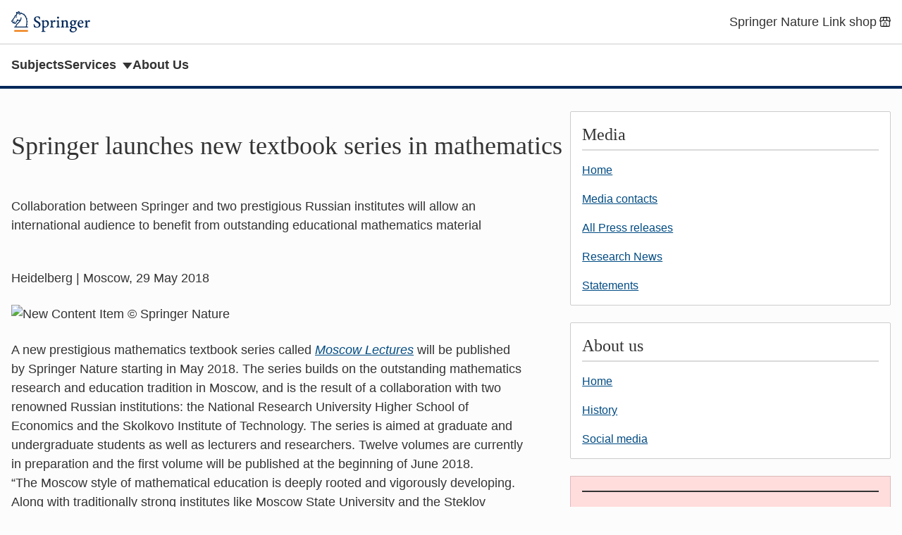

--- FILE ---
content_type: text/html; charset=utf-8
request_url: https://preview.springer.com/us/about-springer/media/press-releases/corporate/springer-launches-new-textbook-series-in-mathematics/15715496
body_size: 41152
content:
<!doctype html>
<html
  lang="en"
  
  data-studio="studio-cms.springernature.com/studio/"
  data-preview
  >
<head>
    <meta http-equiv="Content-Type" content="text/html; charset=utf-8"/>
    <meta name="viewport" content="width=device-width, initial-scale=1.0"/>
    <link rel="stylesheet" href="/public/css/styles.css"/>
    
      <link rel="stylesheet" href="/public/css/context-menu.css"/>
    
    <title>
      
        
          
            
              
                Springer launches new textbook series in mathematics |
              
            
          
        
      
      Springer — International Publisher
    </title>
    <link rel="icon" type="image/png" href="/public/images/springer-icon.svg"/>
    
      <script>
window.dataLayer = window.dataLayer || [];

window.dataLayer.push({
  
  
  gaUniversalTrackingId: "UA-10576520-2",
  
});

</script>

    
    
    
      <!-- Google Tag Manager -->
<script>(function(w,d,s,l,i){w[l]=w[l]||[];w[l].push({'gtm.start':
new Date().getTime(),event:'gtm.js'});var f=d.getElementsByTagName(s)[0],
j=d.createElement(s),dl=l!='dataLayer'?'&l='+l:'';j.async=true;j.src=
'https://sgtm.springer.com/gtm.js?id='+i+dl;f.parentNode.insertBefore(j,f);
})(window,document,'script','dataLayer','GTM-54556ZX');</script>
<!-- End Google Tag Manager -->


    
    
      <script type="text/javascript" src="/public/js/jquery.min.js"></script>
<script type="text/javascript" id="script-preview" src="/public/js/previewBootstrap.js"></script>

    
    <script src="https://www.google.com/recaptcha/api.js" async defer></script>
</head>
<body>
    <a class="c-skip-link" href="#main">skip to context</a>

    <header class="c-header">
	<div class="c-header__container">
		
		<div class="c-header__brand">
			<a href="/" itemprop="url" data-track="click" data-track-action="click - / - Springer home" data-track-category="header links" data-track-label="/us/about-springer/media/press-releases/corporate/springer-launches-new-textbook-series-in-mathematics/15715496">
				<img alt="Springer home" itemprop="logo" role="img" src="/public/images/springer-logo.svg">
			</a>
		</div>
		
		<ul class="c-header__menu">
			
			
			<li class="c-header__item">
				<a href="https://link.springer.com/shop/springer/titles/en-us/" class="c-header__link" data-track="click" data-track-action="click - https://link.springer.com/shop/springer/titles/en-us/ - Springer Nature Link shop" data-track-category="header links" data-track-label="/us/about-springer/media/press-releases/corporate/springer-launches-new-textbook-series-in-mathematics/15715496">
					<span class="u-display-flex u-align-items-center">
						Springer Nature Link shop
						
						<svg class="u-icon u-ml-4" width="22" height="22" aria-hidden="true" focusable="false">
							<use xlink:href="/public/images/shop.svg#i-shop"></use>
						</svg>
						
					</span>
				</a>
			</li>
			
		</ul>
	</div>
	
	<nav class="c-header__nav">
		<ul class="c-header__nav-menu">
			
			<li class="c-header__item">
				<a href="/us/subjects" class="c-header__link c-header__link--nav" data-track="click" data-track-action="click - /us/subjects - Subjects" data-track-category="header links" data-track-label="/us/about-springer/media/press-releases/corporate/springer-launches-new-textbook-series-in-mathematics/15715496">Subjects</a>
			</li>
			
			<li class="c-header__item">
				<a href="#services" class="c-header__link c-header__link--nav" data-track="click" data-track-action="click - #services - Services" data-track-category="header links" data-track-label="/us/about-springer/media/press-releases/corporate/springer-launches-new-textbook-series-in-mathematics/15715496">Services</a>
			</li>
			
			<li class="c-header__item">
				<a href="/us/about-springer" class="c-header__link c-header__link--nav" data-track="click" data-track-action="click - /us/about-springer - About Us" data-track-category="header links" data-track-label="/us/about-springer/media/press-releases/corporate/springer-launches-new-textbook-series-in-mathematics/15715496">About Us</a>
			</li>
			
		</ul>
	</nav>
	
</header>


    <main class="u-container u-mt-32 u-mb-64" id="main" tabindex="-1">
        
        <div class="u-mt-32 l-with-sidebar" style="--with-sidebar--gap: 4rem;">
            <div class="main" style="--with-sidebar--min: 55%">
            
              <div data-content-id="15715496" data-title="Springer launches new textbook series in mathematics" class="block" id="id-49260" data-type="local/article" lang="en">
              <article>
    
    <h1>
        
            Springer launches new textbook series in mathematics
        
    </h1>
    
    
    <div class="c-content"><p class="intro--paragraph">Collaboration between Springer and two prestigious Russian institutes will allow an international audience to benefit from outstanding educational mathematics material&nbsp;</p>
<p>Heidelberg | Moscow, 29&nbsp;May&nbsp;2018</p>
<p><img alt="New Content Item © Springer Nature" class="float--right" title="New Content Item © Springer Nature" src="//resource-preview-cms.springernature.com/springer-cms/rest/v1/content/15792118/data/v1">A new prestigious mathematics textbook series called<em> <a href="https://www.springer.com/series/15875" target="_blank" class="is-external">Moscow Lectures</a></em> will be published by Springer Nature starting in May 2018. The series builds on the outstanding mathematics research and education tradition in Moscow, and is the result of a collaboration with two renowned Russian institutions: the National Research University Higher School of Economics and the Skolkovo Institute of Technology. The series is aimed at graduate and undergraduate students as well as lecturers and researchers. Twelve volumes are currently in preparation and the first volume will be published at the beginning of June 2018.&nbsp;</p>
<p>“The Moscow style of mathematical education is deeply rooted and vigorously developing. Along with traditionally strong institutes like Moscow State University and the Steklov Mathematical Institute, several other mathematical centres have been founded in the past 25 years. The <em>Moscow Lectures</em> series provides a good opportunity to present a wide spectrum of university level mathematics as part of global culture and knowledge,” said Alexey L. Gorodentsev of the Faculty of Mathematics at the Higher School of Economics, and Editor-in-Chief of the <em>Moscow Lectures</em>.&nbsp;</p>
<p>Ten further series editors will work with Gorodentsev on the editorial activities related to the series. The first volume in the series ‘Introduction to the Theory of Schemes’ is based on the lecture notes of Yuri I. Manin which were originally compiled in the 1960s and were the first resource to make this difficult topic understandable for students. Further volumes covering all areas of mathematics translated from Russian or written directly in English will soon be available.&nbsp;</p>
<p>Martin Peters, Executive Editor for mathematics at Springer said: “<em>Moscow Lectures</em> is a fantastic project to bring the extremely high-quality Russian mathematical education to an international audience. We very much look forward to this long-term collaboration with these high-powered Russian institutions.”<br></p>
<div class="c-details">
 <details class="c-details__details">
  <summary class="c-details__summary">
   <div class="c-details__header">
    <svg class="u-icon" width="22" height="22" aria-hidden="true" focusable="false">
     <use xlink:href="/public/images/icons/chevron-right.svg#i-chevron-right"></use>
    </svg><span class="c-details__title">Further Information</span>
   </div></summary>
  <div class="c-details__content">
   <p class="flapContent">About <a href="https://www.springer.com/series/15875" target="_blank" class="is-external"><em>Moscow Lectures</em></a></p>
  </div>
 </details>
</div>
<div class="c-details">
 <details class="c-details__details">
  <summary class="c-details__summary">
   <div class="c-details__header">
    <svg class="u-icon" width="22" height="22" aria-hidden="true" focusable="false">
     <use xlink:href="/public/images/icons/chevron-right.svg#i-chevron-right"></use>
    </svg><span class="c-details__title">About&nbsp;<br></span>
   </div></summary>
  <div class="c-details__content">
   <p class="flapContent">The <strong>Faculty of Mathematics</strong> (math.hse.ru) was founded at the <strong>National Research University Higher School of Economics</strong> in Moscow in 2007. The main initiator of the faculty was the <strong>Independent University of Moscow </strong>&nbsp;(IUM),&nbsp; the famous educational center where mathematics students from different universities can attend special topics courses as well as courses elaborating the core curriculum. Nowadays, the Faculty of&nbsp; Mathematics and IUM are in close collaboration and share teaching styles and many mathematical programs.</p>
   <p class="flapContent">The <strong>Skolkovo Institute of Science and Technology</strong> (Skoltech, www.skoltech.ru) is a private graduate research university in Skolkovo, Russia, a suburb of Moscow. Established in 2011 in collaboration with MIT, Skoltech educates global leaders in innovation, advanced scientific knowledge, and fosters new technologies to address critical issues facing Russia and the world. Applying international research and educational models, the university integrates the best Russian scientific traditions with twenty-first century entrepreneurship and innovation.</p>
   <p class="flapContent"><strong>Springer</strong> is a leading global scientific, technical and medical portfolio, providing researchers in academia, scientific institutions and corporate R&amp;D departments with quality content through innovative information, products and services. Springer has one of the strongest STM and HSS eBook collections and archives, as well as a comprehensive range of hybrid and open access journals. Springer is part of <strong>Springer Nature</strong>, a global publisher that serves and supports the research community. Springer Nature aims to advance discovery by publishing robust and insightful science, supporting the development of new areas of research and making ideas and knowledge accessible around the world.</p>
   <p class="flapContent">As part of Springer Nature, Springer sits alongside other trusted brands like Nature Research, BioMed Central and Palgrave Macmillan. Visit <a href="http://www.springer.com" target="_blank" class="is-external">http://www.springer.com</a> and follow <a href="https://hive.springernature.com/external-link.jspa?url=https%3A%2F%2Ftwitter.com%2Fspringernature" target="_blank" class="is-external">@SpringerNature</a></p>
  </div>
 </details>
</div>
<div class="c-details">
 <details class="c-details__details">
  <summary class="c-details__summary">
   <div class="c-details__header">
    <svg class="u-icon" width="22" height="22" aria-hidden="true" focusable="false">
     <use xlink:href="/public/images/icons/chevron-right.svg#i-chevron-right"></use>
    </svg><span class="c-details__title">Contact</span>
   </div></summary>
  <div class="c-details__content">
   <p class="flapContent">Elizabeth Hawkins | Springer Nature | Communications<br>
     tel +49 6221 487 8130 | elizabeth.hawkins@springernature.com<br></p>
  </div>
 </details>
</div></div>
    
</article>

              </div>
            
            </div>
            
            <aside class="sidebar l-with-sidebar__sidebar" style="--with-sidebar--basis: 454px">
            
            <div data-content-id="17094" data-title="Untitled" class="block" id="id-49261" data-type="local/menuBox" lang="en">
            <nav class="c-box" aria-labelledby="title-49261">
  
	<h2 id="title-49261" class="c-box__heading" aria-level="2">
    
		  Media
    
	</h2>
  
	<ul class="c-box-links">
    
        <li class="c-box-links__item">
  <a href="/us/about-springer/media" data-track="click" data-track-action="click - /us/about-springer/media - Home" data-track-category="menu item" data-track-label="us/about-springer/media/press-releases/corporate/springer-launches-new-textbook-series-in-mathematics/15715496">
    <span class="u-display-flex u-align-items-center">
      Home
      
      
    </span>
  </a>
  
</li>

    
        <li class="c-box-links__item">
  <a href="/us/about-springer/media/contacts" data-track="click" data-track-action="click - /us/about-springer/media/contacts - Media contacts" data-track-category="menu item" data-track-label="us/about-springer/media/press-releases/corporate/springer-launches-new-textbook-series-in-mathematics/15715496">
    <span class="u-display-flex u-align-items-center">
      Media contacts
      
      
    </span>
  </a>
  
</li>

    
        <li class="c-box-links__item">
  <a href="/us/about-springer/media/press-releases/corporate" data-track="click" data-track-action="click - /us/about-springer/media/press-releases/corporate - All Press releases" data-track-category="menu item" data-track-label="us/about-springer/media/press-releases/corporate/springer-launches-new-textbook-series-in-mathematics/15715496">
    <span class="u-display-flex u-align-items-center">
      All Press releases
      
      
    </span>
  </a>
  
</li>

    
        <li class="c-box-links__item">
  <a href="/us/about-springer/media/research-news/all-english-research-news" data-track="click" data-track-action="click - /us/about-springer/media/research-news/all-english-research-news - Research News" data-track-category="menu item" data-track-label="us/about-springer/media/press-releases/corporate/springer-launches-new-textbook-series-in-mathematics/15715496">
    <span class="u-display-flex u-align-items-center">
      Research News
      
      
    </span>
  </a>
  
</li>

    
        <li class="c-box-links__item">
  <a href="/us/about-springer/media/statements" data-track="click" data-track-action="click - /us/about-springer/media/statements - Statements" data-track-category="menu item" data-track-label="us/about-springer/media/press-releases/corporate/springer-launches-new-textbook-series-in-mathematics/15715496">
    <span class="u-display-flex u-align-items-center">
      Statements
      
      
    </span>
  </a>
  
</li>

    
  </ul>
</nav>

            </div>
            
            <div data-content-id="15946" data-title="Untitled" class="block" id="id-49267" data-type="local/menuBox" lang="en">
            <nav class="c-box" aria-labelledby="title-49267">
  
	<h2 id="title-49267" class="c-box__heading" aria-level="2">
    
		  About us
    
	</h2>
  
	<ul class="c-box-links">
    
        <li class="c-box-links__item">
  <a href="/us/about-springer" data-track="click" data-track-action="click - /us/about-springer - Home" data-track-category="menu item" data-track-label="us/about-springer/media/press-releases/corporate/springer-launches-new-textbook-series-in-mathematics/15715496">
    <span class="u-display-flex u-align-items-center">
      Home
      
      
    </span>
  </a>
  
</li>

    
        <li class="c-box-links__item">
  <a href="/us/about-springer/history" data-track="click" data-track-action="click - /us/about-springer/history - History" data-track-category="menu item" data-track-label="us/about-springer/media/press-releases/corporate/springer-launches-new-textbook-series-in-mathematics/15715496">
    <span class="u-display-flex u-align-items-center">
      History
      
      
    </span>
  </a>
  
</li>

    
        <li class="c-box-links__item">
  <a href="/us/about-springer/media/social-media" data-track="click" data-track-action="click - /us/about-springer/media/social-media - Social media" data-track-category="menu item" data-track-label="us/about-springer/media/press-releases/corporate/springer-launches-new-textbook-series-in-mathematics/15715496">
    <span class="u-display-flex u-align-items-center">
      Social media
      
      
    </span>
  </a>
  
</li>

    
  </ul>
</nav>

            </div>
            
            <div data-content-id="23574" data-title="Untitled" class="block" id="id-49271" data-type="local/previewFallback" lang="en">
            <div class="c-fallback--dev">
  <h2></h2>
  <dl>
    
      <dt>Content ID</dt>
      <dd>23574</dd>
    
    
      <dt>Content Type</dt>
      <dd>CMHTML</dd>
    
    
  </dl>
</div>

            </div>
            
            <div data-content-id="25922" data-title="Research News" class="block" id="id-49272" data-type="local/card" lang="en">
            <div class="c-card">
	
	<div class="c-card__image">
		
		<img src="https://resource-preview-cms.springernature.com/springer-cms/rest/v1/content/24302/data/v2" alt="Springer Select">
		
	</div>
	
    <div class="c-card__body">
		
		<h3 class="c-card__title">
			
			<a class="c-card__link" data-track="click" data-track-action="click - /us/about-springer/media/research-news - Research News" data-track-category="card" data-track-label="us/about-springer/media/press-releases/corporate/springer-launches-new-textbook-series-in-mathematics/15715496" href="/us/about-springer/media/research-news">
			
			Research News
			
			</a>
			
		</h3>
		
		
        <div class="c-card__summary"><p>Ground-breaking research and "edutaining" facts, gems of discovery from Springer journals.</p></div>
		
    </div>
</div>

            </div>
            
            </aside>
            
        </div>
    </main>
    <footer>
    
    <div class="c-dropdowns" id="dropdowns">
        <div class="c-dropdowns__container">
            
            <div class="c-dropdown" id="services" tabindex="-1">
                <h2 class="c-dropdown__title">Services</h2>
                <ul class="c-dropdown__list">
                    
                        <li class="c-dropdown__item">
                            <a href="/us/advertisers" data-track="click" data-track-action="click - /us/advertisers - Advertisers" data-track-category="dropdown links" data-track-label="/us/about-springer/media/press-releases/corporate/springer-launches-new-textbook-series-in-mathematics/15715496">Advertisers</a>
                        </li>
                    
                        <li class="c-dropdown__item">
                            <a href="/us/authors-editors" data-track="click" data-track-action="click - /us/authors-editors - Authors &amp; Editors" data-track-category="dropdown links" data-track-label="/us/about-springer/media/press-releases/corporate/springer-launches-new-textbook-series-in-mathematics/15715496">Authors &amp; Editors</a>
                        </li>
                    
                        <li class="c-dropdown__item">
                            <a href="https://www.springernature.com/us/booksellers" data-track="click" data-track-action="click - https://www.springernature.com/us/booksellers - Booksellers (SpringerNature)" data-track-category="dropdown links" data-track-label="/us/about-springer/media/press-releases/corporate/springer-launches-new-textbook-series-in-mathematics/15715496">Booksellers (SpringerNature)</a>
                        </li>
                    
                        <li class="c-dropdown__item">
                            <a href="/us/reviewers" data-track="click" data-track-action="click - /us/reviewers - Book Reviewers" data-track-category="dropdown links" data-track-label="/us/about-springer/media/press-releases/corporate/springer-launches-new-textbook-series-in-mathematics/15715496">Book Reviewers</a>
                        </li>
                    
                        <li class="c-dropdown__item">
                            <a href="/us/instructors" data-track="click" data-track-action="click - /us/instructors - Instructors" data-track-category="dropdown links" data-track-label="/us/about-springer/media/press-releases/corporate/springer-launches-new-textbook-series-in-mathematics/15715496">Instructors</a>
                        </li>
                    
                        <li class="c-dropdown__item">
                            <a href="/us/about-springer/media" data-track="click" data-track-action="click - /us/about-springer/media - Journalists" data-track-category="dropdown links" data-track-label="/us/about-springer/media/press-releases/corporate/springer-launches-new-textbook-series-in-mathematics/15715496">Journalists</a>
                        </li>
                    
                        <li class="c-dropdown__item">
                            <a href="https://www.springernature.com/us/librarians" data-track="click" data-track-action="click - https://www.springernature.com/us/librarians - Librarians (SpringerNature)" data-track-category="dropdown links" data-track-label="/us/about-springer/media/press-releases/corporate/springer-launches-new-textbook-series-in-mathematics/15715496">Librarians (SpringerNature)</a>
                        </li>
                    
                        <li class="c-dropdown__item">
                            <a href="/us/open-access" data-track="click" data-track-action="click - /us/open-access - Open Access &amp; Springer" data-track-category="dropdown links" data-track-label="/us/about-springer/media/press-releases/corporate/springer-launches-new-textbook-series-in-mathematics/15715496">Open Access &amp; Springer</a>
                        </li>
                    
                        <li class="c-dropdown__item">
                            <a href="/us/editorial-policies" data-track="click" data-track-action="click - /us/editorial-policies - Editorial Policies" data-track-category="dropdown links" data-track-label="/us/about-springer/media/press-releases/corporate/springer-launches-new-textbook-series-in-mathematics/15715496">Editorial Policies</a>
                        </li>
                    
                        <li class="c-dropdown__item">
                            <a href="/us/rights-permissions" data-track="click" data-track-action="click - /us/rights-permissions - Rights &amp; Permissions" data-track-category="dropdown links" data-track-label="/us/about-springer/media/press-releases/corporate/springer-launches-new-textbook-series-in-mathematics/15715496">Rights &amp; Permissions</a>
                        </li>
                    
                        <li class="c-dropdown__item">
                            <a href="/us/partners" data-track="click" data-track-action="click - /us/partners - Societies &amp; Publishing Partners" data-track-category="dropdown links" data-track-label="/us/about-springer/media/press-releases/corporate/springer-launches-new-textbook-series-in-mathematics/15715496">Societies &amp; Publishing Partners</a>
                        </li>
                    
                        <li class="c-dropdown__item">
                            <a href="https://www.springernature.com/us/librarians/agents" data-track="click" data-track-action="click - https://www.springernature.com/us/librarians/agents - Subscription Agencies (SpringerNature)" data-track-category="dropdown links" data-track-label="/us/about-springer/media/press-releases/corporate/springer-launches-new-textbook-series-in-mathematics/15715496">Subscription Agencies (SpringerNature)</a>
                        </li>
                    
                        <li class="c-dropdown__item">
                            <a href="/us/help" data-track="click" data-track-action="click - /us/help - Help &amp; Contact" data-track-category="dropdown links" data-track-label="/us/about-springer/media/press-releases/corporate/springer-launches-new-textbook-series-in-mathematics/15715496">Help &amp; Contact</a>
                        </li>
                    
                </ul>
            </div>
            
        </div>
    </div>
    
    <div class="c-publisher-footer">
        
        <div class="c-publisher-footer__section">
            <div class="c-publisher-footer__container">
                <div class="c-publisher-footer__menu">
                    
                    <div class="c-publisher-footer__menu-group">
                        <dl class="c-publisher-footer__list">
                            <dt class="c-publisher-footer__heading">Publish with us</dt>
                            
                            
                            <dd class="c-publisher-footer__item">
                                <a class="c-publisher-footer__link "
                                    href="/us/authors-editors" data-track="click" data-track-action="click - /us/authors-editors - Authors" data-track-category="publisher footer links" data-track-label="/us/about-springer/media/press-releases/corporate/springer-launches-new-textbook-series-in-mathematics/15715496">Authors</a>
                            </dd>
                            
                            
                            
                            <dd class="c-publisher-footer__item">
                                <a class="c-publisher-footer__link "
                                    href="/us/authors-editors/journal-author" data-track="click" data-track-action="click - /us/authors-editors/journal-author - Journal authors" data-track-category="publisher footer links" data-track-label="/us/about-springer/media/press-releases/corporate/springer-launches-new-textbook-series-in-mathematics/15715496">Journal authors</a>
                            </dd>
                            
                            
                            
                            <dd class="c-publisher-footer__item">
                                <a class="c-publisher-footer__link "
                                    href="/us/editorial-policies" data-track="click" data-track-action="click - /us/editorial-policies - Editorial Policies" data-track-category="publisher footer links" data-track-label="/us/about-springer/media/press-releases/corporate/springer-launches-new-textbook-series-in-mathematics/15715496">Editorial Policies</a>
                            </dd>
                            
                            
                            
                            <dd class="c-publisher-footer__item">
                                <a class="c-publisher-footer__link "
                                    href="/us/open-access" data-track="click" data-track-action="click - /us/open-access - Open access &amp; Springer" data-track-category="publisher footer links" data-track-label="/us/about-springer/media/press-releases/corporate/springer-launches-new-textbook-series-in-mathematics/15715496">Open access &amp; Springer</a>
                            </dd>
                            
                            
                        </dl>
                    </div>
                    
                    <div class="c-publisher-footer__menu-group">
                        <dl class="c-publisher-footer__list">
                            <dt class="c-publisher-footer__heading">Discover content</dt>
                            
                            
                            <dd class="c-publisher-footer__item">
                                <a class="c-publisher-footer__link "
                                    href="https://link.springer.com/" data-track="click" data-track-action="click - https://link.springer.com/ - SpringerLink" data-track-category="publisher footer links" data-track-label="/us/about-springer/media/press-releases/corporate/springer-launches-new-textbook-series-in-mathematics/15715496">SpringerLink</a>
                            </dd>
                            
                            
                            
                            <dd class="c-publisher-footer__item">
                                <a class="c-publisher-footer__link "
                                    href="https://link.springer.com/books/a/1" data-track="click" data-track-action="click - https://link.springer.com/books/a/1 - Books A - Z" data-track-category="publisher footer links" data-track-label="/us/about-springer/media/press-releases/corporate/springer-launches-new-textbook-series-in-mathematics/15715496">Books A - Z</a>
                            </dd>
                            
                            
                            
                            <dd class="c-publisher-footer__item">
                                <a class="c-publisher-footer__link "
                                    href="https://link.springer.com/journals/a/1" data-track="click" data-track-action="click - https://link.springer.com/journals/a/1 - Journals A - Z" data-track-category="publisher footer links" data-track-label="/us/about-springer/media/press-releases/corporate/springer-launches-new-textbook-series-in-mathematics/15715496">Journals A - Z</a>
                            </dd>
                            
                            
                            
                            <dd class="c-publisher-footer__item">
                                <a class="c-publisher-footer__link "
                                    href="https://link.springer.com/video" data-track="click" data-track-action="click - https://link.springer.com/video - Video" data-track-category="publisher footer links" data-track-label="/us/about-springer/media/press-releases/corporate/springer-launches-new-textbook-series-in-mathematics/15715496">Video</a>
                            </dd>
                            
                            
                        </dl>
                    </div>
                    
                    <div class="c-publisher-footer__menu-group">
                        <dl class="c-publisher-footer__list">
                            <dt class="c-publisher-footer__heading">Other services</dt>
                            
                            
                            <dd class="c-publisher-footer__item">
                                <a class="c-publisher-footer__link "
                                    href="https://www.springernature.com/us/authors/lecturers" data-track="click" data-track-action="click - https://www.springernature.com/us/authors/lecturers - Instructors &amp; lecturers (SpringerNature)" data-track-category="publisher footer links" data-track-label="/us/about-springer/media/press-releases/corporate/springer-launches-new-textbook-series-in-mathematics/15715496">Instructors &amp; lecturers (SpringerNature)</a>
                            </dd>
                            
                            
                            
                            <dd class="c-publisher-footer__item">
                                <a class="c-publisher-footer__link "
                                    href="https://www.springernature.com/us/librarians" data-track="click" data-track-action="click - https://www.springernature.com/us/librarians - Librarians (SpringerNature)" data-track-category="publisher footer links" data-track-label="/us/about-springer/media/press-releases/corporate/springer-launches-new-textbook-series-in-mathematics/15715496">Librarians (SpringerNature)</a>
                            </dd>
                            
                            
                            
                            <dd class="c-publisher-footer__item">
                                <a class="c-publisher-footer__link "
                                    href="/us/partners" data-track="click" data-track-action="click - /us/partners - Societies &amp; Publishing Partners" data-track-category="publisher footer links" data-track-label="/us/about-springer/media/press-releases/corporate/springer-launches-new-textbook-series-in-mathematics/15715496">Societies &amp; Publishing Partners</a>
                            </dd>
                            
                            
                            
                            <dd class="c-publisher-footer__item">
                                <a class="c-publisher-footer__link "
                                    href="/us/advertisers" data-track="click" data-track-action="click - /us/advertisers - Advertisers" data-track-category="publisher footer links" data-track-label="/us/about-springer/media/press-releases/corporate/springer-launches-new-textbook-series-in-mathematics/15715496">Advertisers</a>
                            </dd>
                            
                            
                            
                            <dd class="c-publisher-footer__item">
                                <a class="c-publisher-footer__link "
                                    href="https://link.springer.com/shop/springer/titles/en-us/" data-track="click" data-track-action="click - https://link.springer.com/shop/springer/titles/en-us/ - Springer Nature Link shop" data-track-category="publisher footer links" data-track-label="/us/about-springer/media/press-releases/corporate/springer-launches-new-textbook-series-in-mathematics/15715496">Springer Nature Link shop</a>
                            </dd>
                            
                            
                        </dl>
                    </div>
                    
                    <div class="c-publisher-footer__menu-group">
                        <dl class="c-publisher-footer__list">
                            <dt class="c-publisher-footer__heading">About Springer</dt>
                            
                            
                            <dd class="c-publisher-footer__item">
                                <a class="c-publisher-footer__link "
                                    href="/us/about-springer" data-track="click" data-track-action="click - /us/about-springer - About us" data-track-category="publisher footer links" data-track-label="/us/about-springer/media/press-releases/corporate/springer-launches-new-textbook-series-in-mathematics/15715496">About us</a>
                            </dd>
                            
                            
                            
                            <dd class="c-publisher-footer__item">
                                <a class="c-publisher-footer__link "
                                    href="/us/help" data-track="click" data-track-action="click - /us/help - Help &amp; Support" data-track-category="publisher footer links" data-track-label="/us/about-springer/media/press-releases/corporate/springer-launches-new-textbook-series-in-mathematics/15715496">Help &amp; Support</a>
                            </dd>
                            
                            
                            
                            <dd class="c-publisher-footer__item">
                                <a class="c-publisher-footer__link "
                                    href="/us/help/contact" data-track="click" data-track-action="click - /us/help/contact - Contact us" data-track-category="publisher footer links" data-track-label="/us/about-springer/media/press-releases/corporate/springer-launches-new-textbook-series-in-mathematics/15715496">Contact us</a>
                            </dd>
                            
                            
                            
                            <dd class="c-publisher-footer__item">
                                <a class="c-publisher-footer__link "
                                    href="/us/about-springer/media/press-releases" data-track="click" data-track-action="click - /us/about-springer/media/press-releases - Press releases" data-track-category="publisher footer links" data-track-label="/us/about-springer/media/press-releases/corporate/springer-launches-new-textbook-series-in-mathematics/15715496">Press releases</a>
                            </dd>
                            
                            
                            
                            <dd class="c-publisher-footer__item">
                                <a class="c-publisher-footer__link "
                                    href="/us/imprint/610056" data-track="click" data-track-action="click - /us/imprint/610056 - Impressum" data-track-category="publisher footer links" data-track-label="/us/about-springer/media/press-releases/corporate/springer-launches-new-textbook-series-in-mathematics/15715496">Impressum</a>
                            </dd>
                            
                            
                        </dl>
                    </div>
                    
                </div>
            </div>
        </div>
    </div>
    <div class="c-corporate-footer">
        <div class="c-corporate-footer__container">
            
                <nav>
                    <ul class="c-corporate-footer__links">
                        
                        <li>
                            
                            
                                <button class="c-corporate-footer__link" data-cc-action="preferences">Your Privacy Choices / Manage Cookies</button>
                            
                        </li>
                        
                        <li>
                            
                                <a class="c-corporate-footer__link" href="https://www.springernature.com/gp/info/accessibility" data-track="click" data-track-action="click - https://www.springernature.com/gp/info/accessibility - Accessibility statement" data-track-category="corporate footer links" data-track-label="/us/about-springer/media/press-releases/corporate/springer-launches-new-textbook-series-in-mathematics/15715496">Accessibility statement</a>
                            
                            
                        </li>
                        
                        <li>
                            
                                <a class="c-corporate-footer__link" href="/us/privacy-policy" data-track="click" data-track-action="click - /us/privacy-policy - Privacy policy" data-track-category="corporate footer links" data-track-label="/us/about-springer/media/press-releases/corporate/springer-launches-new-textbook-series-in-mathematics/15715496">Privacy policy</a>
                            
                            
                        </li>
                        
                        <li>
                            
                                <a class="c-corporate-footer__link" href="https://www.springernature.com/us/legal/ccpa" data-track="click" data-track-action="click - https://www.springernature.com/us/legal/ccpa - Your US State Privacy Rights" data-track-category="corporate footer links" data-track-label="/us/about-springer/media/press-releases/corporate/springer-launches-new-textbook-series-in-mathematics/15715496">Your US State Privacy Rights</a>
                            
                            
                        </li>
                        
                        <li>
                            
                                <a class="c-corporate-footer__link" href="/us/standard-terms-and-conditions-of-business" data-track="click" data-track-action="click - /us/standard-terms-and-conditions-of-business - Terms and conditions" data-track-category="corporate footer links" data-track-label="/us/about-springer/media/press-releases/corporate/springer-launches-new-textbook-series-in-mathematics/15715496">Terms and conditions</a>
                            
                            
                        </li>
                        
                        <li>
                            
                                <a class="c-corporate-footer__link" href="/us/help" data-track="click" data-track-action="click - /us/help - Help and support" data-track-category="corporate footer links" data-track-label="/us/about-springer/media/press-releases/corporate/springer-launches-new-textbook-series-in-mathematics/15715496">Help and support</a>
                            
                            
                        </li>
                        
                    </ul>
                </nav>
            
            
                <a href="https://www.springernature.com/gp" class="c-corporate-footer__link" data-track="click" data-track-action="click - https://www.springernature.com/gp - Springer Nature logo" data-track-category="corporate footer links" data-track-label="/us/about-springer/media/press-releases/corporate/springer-launches-new-textbook-series-in-mathematics/15715496">
                    <img src="/public/images/springernature-logo.svg" alt="Springer Nature logo" loading="lazy" width="200" height="20"/>
                </a>
            
            <p class="c-corporate-footer__legal" data-test="copyright">&copy; 2023
              Springer Nature</p>
        </div>
    </div>
</footer>

    
      <noscript>
  <iframe src="https://www.googletagmanager.com/ns.html?id=&gtm_auth=&gtm_preview=&gtm_cookies_win=x;"
                  height="0" width="0" style="display:none;visibility:hidden" title="Google Tag Manager"></iframe>
</noscript>

    
    
      <script src="/public/js/contextMenu.min.js"></script>
    
    <script type="module" src="/public/js/bundle.js"></script>
</body>
</html>


--- FILE ---
content_type: image/svg+xml
request_url: https://preview.springer.com/public/images/springer-logo.svg
body_size: 5094
content:
<svg width="112" height="30" viewBox="0 0 112 30" xmlns="http://www.w3.org/2000/svg"><g fill="none" fill-rule="evenodd"><path d="M23.651 23.02H4.27v-1.191h1.643c.287-3.86 3.982-5.297 6.036-8.417H9.568c-1.15.411-2.875 2.956-2.875 4.434H3.696l.041-1.232-.986.821-2.628-3.038S0 14.233 0 14.11c0-.123.041-.206.041-.206l4.147-5.625.739-2.217 1.109-.41 1.15-1.601-.411-2.794c1.108-.411 2.176-.041 2.71.492A14.315 14.315 0 009.444.025c1.971-.205 2.668.862 2.997 2.053a13.98 13.98 0 011.478.206.669.669 0 01.616-.452c.369 0 .616.287.616.616v.164c.863.287 1.684.698 2.423 1.15a.585.585 0 01.492-.247c.37 0 .616.287.616.616 0 .164-.041.287-.123.37.698.575 1.273 1.273 1.807 2.012a.76.76 0 01.287-.082c.369 0 .657.287.657.616 0 .247-.123.452-.328.534.411.739.739 1.56.985 2.422.041-.041.123-.041.164-.041.369 0 .616.287.616.616s-.205.575-.451.616c.164.862.287 1.725.369 2.628.369 0 .657.287.657.616 0 .369-.287.615-.616.657 0 .862-.041 1.807-.123 2.71a.664.664 0 01.575.657c0 .329-.287.616-.657.616h-.041c-.164.903-.328 1.806-.534 2.751h1.725v1.191zm-2.957-1.15c2.382-9.814-.411-17.615-8.007-18.519.041.411.041.739.041 1.068 0 .493-.041.903-.041.903l-1.19-.206c.041-.411.123-3.203-.863-3.818 0 0 0 1.478-.328 2.956L9.198 4.05c0-1.027-.452-1.437-1.067-1.725l.287 2.012-.699 1.027.329.944-2.176.739-.616 1.766-3.819 5.256 1.438 1.724 1.601-1.355.369.246v2.012h.862c.37-1.437 1.56-3.121 2.669-3.942l-.616-.739.903-.78.862 1.068s3.08 0 3.08-.041c.452-.985.739-2.176.739-3.572h1.191c0 4.681-2.34 6.529-5.256 9.403-1.068 1.067-2.012 2.217-2.135 3.777h13.55zM3.573 12.796c.041.534-.041 1.355-.329 1.766l-.862-.329c.287-.41.452-.985.452-1.478l.739.041zm4.721-4.558l-1.847.985-.124-1.519 1.93-.206.041.74z" fill="#00285A" fill-rule="nonzero"/><path fill="#EE7D11" d="M23.651 29.097H4.27v-2.382h19.381z"/><path d="M36.179 23.348c-1.56 0-2.792-.37-3.983-.903-.246-1.068-.329-2.505-.411-3.983l.945-.164c.534 2.012 1.273 3.983 3.736 3.983 1.725 0 2.751-1.068 2.751-2.669 0-4.229-7.021-3.284-7.021-8.171 0-2.217 1.807-4.229 5.01-4.229 1.068 0 2.217.287 3.367.698.082.862.164 1.848.205 3.573l-.862.041c-.411-1.438-1.067-3.203-3.162-3.203-1.56 0-2.341 1.068-2.341 2.341 0 3.901 7.145 3.08 7.145 8.171 0 2.421-2.177 4.515-5.379 4.515zm11.702-.164c-.657-.041-1.191-.164-1.519-.287v3.859c0 1.396.164 1.52 2.053 1.684v.78h-5.789v-.78c1.478-.164 1.601-.287 1.601-1.684V15.793c0-1.437-.041-1.478-1.437-1.601v-.698c1.232-.246 2.381-.616 3.572-1.027v1.56l2.217-1.15c.287-.164.575-.205.862-.205 2.546 0 3.983 2.217 3.983 4.352 0 3.45-2.463 5.79-5.543 6.16zm.534-8.993c-.657 0-1.519.452-2.053.78v6.077c.452.493 1.191.862 2.094.862 1.191 0 2.751-.903 2.751-3.982 0-2.587-1.232-3.737-2.792-3.737zm12.81 1.027c-.246-.329-.575-.411-.985-.411-.534 0-1.191.616-1.643 1.889v3.819c0 1.396.164 1.52 1.93 1.643v.821h-5.584v-.821c1.396-.123 1.561-.247 1.561-1.643v-4.64c0-1.396-.123-1.396-1.396-1.643v-.698c1.232-.247 2.423-.493 3.49-.903v2.464h.041c.739-1.355 1.766-2.422 2.71-2.422.822 0 1.396.616 1.396 1.273 0 .943-.985 1.765-1.52 1.272zm7.844 7.761h-5.256v-.821c1.396-.123 1.601-.247 1.601-1.724v-4.435c0-1.601-.123-1.601-1.478-1.766v-.698c1.273-.247 2.545-.534 3.572-.903v7.802c0 1.478.123 1.601 1.561 1.724v.821zm-2.711-12.524c-.78 0-1.396-.616-1.396-1.396 0-.821.616-1.437 1.396-1.437.822 0 1.437.616 1.437 1.437 0 .78-.615 1.396-1.437 1.396zm15.275 12.524h-4.845v-.821c1.15-.123 1.314-.247 1.314-1.561v-4.024c0-1.478-.657-2.382-1.889-2.382-.78 0-1.684.575-2.3 1.15v5.256c0 1.314.124 1.438 1.273 1.561v.821h-5.01v-.821c1.396-.123 1.601-.247 1.601-1.561v-4.722c0-1.396-.082-1.478-1.314-1.643v-.698c1.232-.247 2.382-.493 3.449-.903v1.643c.534-.452 2.094-1.601 3.285-1.601 1.848 0 2.997 1.273 2.997 3.162v4.763c0 1.314.206 1.438 1.438 1.561v.82h.001zm11.702-9.773c-.164.369-.616 1.068-.985 1.273l-1.191-.123c.329.452.575 1.355.575 2.053 0 2.505-2.258 3.86-4.311 3.86-.123 0-.452-.041-.739-.041-.493.164-.903.739-.903 1.108 0 .37.37.822 1.355.822H89.6c1.437 0 3.367.698 3.367 2.997 0 2.628-2.751 4.845-5.954 4.845-2.792 0-4.271-1.724-4.271-3.121 0-.903.452-1.601 2.382-3.08-.698-.246-1.93-.944-1.848-2.258.945-.41 1.807-1.15 2.176-1.601-1.108-.37-2.135-1.684-2.135-3.161 0-2.669 2.382-4.106 4.352-4.106a5.1 5.1 0 012.382.575c1.068-.041 2.135-.164 3.121-.287l.163.245zm-3.243 11.005c-.575-.206-1.355-.247-2.628-.247-1.766 0-2.546 1.314-2.546 2.3 0 1.396 1.232 2.464 3.08 2.464 2.053 0 3.203-1.355 3.203-2.71-.001-.863-.494-1.561-1.109-1.807zm-2.628-10.553c-.862 0-1.848.903-1.848 2.628s.903 2.957 2.135 2.957c.903 0 1.766-.78 1.766-2.669 0-1.602-.781-2.916-2.053-2.916zm14.494 3.613c-.369.041-3.203.246-5.789.329.082 2.71 1.683 3.859 3.285 3.859.903 0 1.56-.246 2.381-1.067l.534.739c-1.355 1.683-2.957 2.094-3.696 2.094-2.915 0-4.599-2.217-4.599-4.845 0-3.203 2.423-5.708 4.845-5.708 2.012 0 3.613 1.725 3.613 3.655.001.615-.123.862-.574.944zm-3.49-3.572c-.944 0-1.93 1.027-2.176 2.792l3.531-.082c.452 0 .534-.123.534-.534-.001-1.109-.78-2.176-1.889-2.176zm11.825 1.519a1.402 1.402 0 00-.985-.411c-.534 0-1.232.616-1.683 1.889v3.819c0 1.396.164 1.52 1.929 1.643v.821h-5.625v-.821c1.437-.123 1.56-.247 1.56-1.643v-4.64c0-1.396-.082-1.396-1.396-1.643v-.698c1.314-.247 2.464-.493 3.531-.903v2.464h.041c.698-1.355 1.724-2.422 2.71-2.422.78 0 1.396.616 1.396 1.273 0 .943-1.026 1.765-1.478 1.272z" fill="#00285A" fill-rule="nonzero"/></g></svg>

--- FILE ---
content_type: image/svg+xml
request_url: https://preview.springer.com/public/images/springernature-logo.svg
body_size: 4068
content:
<?xml version="1.0" encoding="utf-8"?>
<!-- Generator: Adobe Illustrator 17.1.0, SVG Export Plug-In . SVG Version: 6.00 Build 0)  -->
<!DOCTYPE svg PUBLIC "-//W3C//DTD SVG 1.1//EN" "http://www.w3.org/Graphics/SVG/1.1/DTD/svg11.dtd">
<svg version="1.1" id="Ebene_1" xmlns="http://www.w3.org/2000/svg" xmlns:xlink="http://www.w3.org/1999/xlink" x="0px" y="0px"
	 width="175px" height="17px" viewBox="0 0 175 17" enable-background="new 0 0 175 17" xml:space="preserve">
<g>
	<g>
		<g>
			<path fill="#ffffff" d="M6.544,6.834C5.274,6.235,4.177,5.719,4.177,4.72c0-0.819,0.529-1.646,1.708-1.646
				c0.856,0,1.871,0.285,3.193,0.897l1.317-2.64C8.866,0.435,7.299,0,5.605,0C2.318,0,0.356,1.773,0.356,4.741
				s2.295,4.113,4.139,5.035c1.338,0.668,2.493,1.246,2.493,2.334c0,0.938-0.832,1.568-2.069,1.568
				c-0.992,0-2.203-0.365-3.601-1.088L0,15.418c1.767,1.007,3.381,1.456,5.226,1.456c3.414,0,5.453-1.9,5.453-5.083
				C10.679,8.781,8.386,7.701,6.544,6.834z M17.558,1.899c-1.429,0-3.579,0-4.819,0.042v14.614h3.626v-4.458h1.102
				c1.65,0,5.489-0.534,5.489-5.486C22.956,3.572,21.039,1.899,17.558,1.899z M17.444,9.354c-0.456,0-0.757,0-1.033-0.023
				l-0.047-0.004V4.665l0.047-0.003c0.321-0.022,0.741-0.022,1.077-0.022c1.678,0,2.015,0.969,2.015,2.532
				C19.505,8.682,18.869,9.354,17.444,9.354z M33.478,10.899l0.036-0.027c1.209-0.966,1.875-2.461,1.875-4.209
				c0-3.513-2.992-4.764-5.793-4.764c-1.429,0-3.58,0-4.818,0.042v14.614h3.626v-4.458h1.102c0.22,0,0.428-0.012,0.619-0.024
				l0.03-0.003l0.016,0.025c0.602,0.965,1.369,2.519,1.616,4.46c0.795,0,3.967,0,3.967,0c-0.336-2.234-1.552-4.477-2.251-5.619
				L33.478,10.899z M29.482,9.354c-0.456,0-0.756,0-1.032-0.021l-0.047-0.004V4.667l0.047-0.003
				c0.321-0.023,0.741-0.023,1.077-0.023c1.678,0,2.015,0.97,2.015,2.534C31.542,8.682,30.907,9.354,29.482,9.354z M38.047,16.555
				l3.622,0.002V1.922h-3.622V16.555z M53.162,11.497L48.82,1.921h-3.964v14.633h3.191V7.323l4.503,9.231h3.821V1.921h-3.209
				C53.162,1.921,53.162,11.497,53.162,11.497z M65.1,11.049h1.509v2.99l-0.034,0.012c-0.364,0.131-1.233,0.2-1.595,0.2
				c-1.915,0-2.662-1.419-2.662-5.062c0-3.2,1.102-4.756,3.369-4.756c0.757,0,1.862,0.339,3.039,0.932l0.982-2.44
				C68.392,2.095,66.679,1.6,65.116,1.6c-2.198,0-3.782,0.619-4.844,1.893c-1.053,1.265-1.566,3.142-1.566,5.739
				c0,5.671,1.645,7.779,6.066,7.779c1.408,0,3.528-0.366,5.107-1.183V8.554H65.1V11.049z M75.822,10.487h4.701V7.658h-4.701V4.773
				h5.134V1.921h-8.603v12.045c0,0.013-0.021,1.158,0.735,1.942c0.472,0.491,1.146,0.741,2.002,0.746
				c2.638,0.015,5.527-0.082,5.934-0.097v-2.858h-5.203v-3.212H75.822z M92.416,10.937l-0.024-0.038l0.036-0.027
				c1.209-0.966,1.875-2.461,1.875-4.209c0-3.513-2.992-4.764-5.792-4.764c-1.429,0-3.58,0-4.818,0.042v14.614h3.626v-4.458h1.102
				c0.22,0,0.427-0.012,0.619-0.024l0.03-0.003l0.016,0.025c0.602,0.965,1.369,2.519,1.616,4.46c0.795,0,3.967,0,3.967,0
				C94.331,14.322,93.115,12.079,92.416,10.937z M88.396,9.354c-0.456,0-0.756,0-1.032-0.021l-0.047-0.004V4.667l0.047-0.003
				c0.321-0.023,0.741-0.023,1.077-0.023c1.678,0,2.016,0.97,2.016,2.534C90.457,8.682,89.822,9.354,88.396,9.354z"/>
		</g>
	</g>
	<g>
		<g>
			<path fill="#ffffff" d="M109.153,11.595L103.82,0.15h-4.23v16.405h3.328l0.001-11.321l5.292,11.321h4.288V0.15h-3.346V11.595z
				 M127.414,4.904h3.267v11.651h3.778V4.904h2.784V1.92h-9.829V4.904z M146.8,11.666c0,1.498-0.085,2.415-1.753,2.415
				c-1.599,0-1.869-0.752-1.869-2.437V1.921h-3.754v9.92c0,3.491,1.685,5.048,5.463,5.048c3.867,0,5.668-1.771,5.668-5.574V1.921
				H146.8C146.8,1.921,146.8,11.666,146.8,11.666z M169.797,13.699v-3.213h4.7V7.657h-4.7V4.772h5.134V1.921h-8.602v12.045
				c0,0.013-0.021,1.158,0.735,1.942c0.472,0.491,1.146,0.741,2.002,0.746c2.637,0.015,5.527-0.082,5.934-0.097v-2.858H169.797z
				 M118.127,1.921l-3.544,14.634h3.699l0.521-2.324h4.055l0.521,2.324h3.901l-3.498-14.634
				C123.782,1.921,118.127,1.921,118.127,1.921z M119.23,11.466l1.507-6.364h0.151l1.542,6.364H119.23z M161.936,10.899l0.035-0.027
				c1.208-0.966,1.875-2.461,1.875-4.209c0-3.513-2.992-4.764-5.793-4.764c-1.429,0-3.58,0-4.818,0.042v14.614h3.626v-4.458h1.102
				c0.22,0,0.427-0.012,0.619-0.024l0.03-0.003l0.016,0.025c0.602,0.965,1.369,2.519,1.617,4.46c0.794,0,3.967,0,3.967,0
				c-0.336-2.234-1.552-4.477-2.251-5.619L161.936,10.899z M157.941,9.354c-0.456,0-0.756,0-1.033-0.021l-0.047-0.004V4.667
				l0.047-0.003c0.321-0.023,0.74-0.023,1.077-0.023c1.678,0,2.015,0.97,2.015,2.534C160.001,8.682,159.366,9.354,157.941,9.354z"/>
		</g>
	</g>
</g>
</svg>
